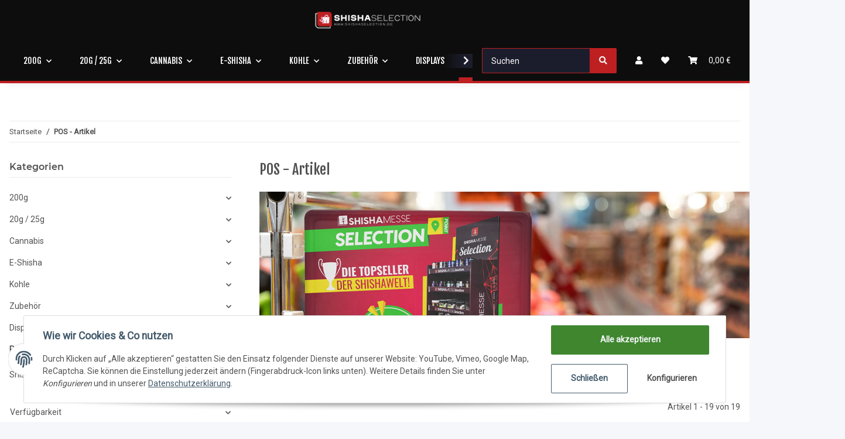

--- FILE ---
content_type: text/css
request_url: https://shop.shishaselection.de/templates/NOVAChild/themes/midnight/custom.css?v=1.0.0
body_size: 150
content:
@import url('https://fonts.googleapis.com/css2?family=Fjalla+One&family=Roboto:wght@400&display=swap');

.verticalll {
    display: flex;
    align-items: center;
    justify-content: center;
    height: 100%;
}

.voll {
    height: 100%;
    padding: 25px;
}

#mainNavigation .nav-item {
    font-family: Fjalla One, sans-serif;
    font-weight: 400;
    text-transform: uppercase;
}

body {
    font-family: "Roboto", sans-serif;
    font-weight: 400;
}

.productbox-title,
.price_wrapper {
    font-family: Fjalla One, sans-serif;
    font-weight: 400;
    text-transform: uppercase;
    padding-top: 10px;
    text-align: center;
}

.logo-wrapper {
    text-align: center;
}

#footer #copyright {
    background-color: none !important;
}

#header-top-bar,
header {
    background-color: rgba(0, 0, 0, 0.95);
}

@media (min-width: 991.98px) {
    .videohome {
        margin-top: -140px;
    }
}

@media (max-width: 991.97px) {
    .videohome {
        margin-top: -45px;
    }
}


@media (min-width: 992px) {
    header {
        border-bottom: 4px solid #BE2022 !important;
    }

    header .navbar-nav > .nav-item > .nav-link::before {
        border-color: #BE2022 !important;
    }
}

#footer .form-control,
header .form-control,
.fixed-search .form-control {
    border-color: #BE2022 !important;
}

#header-top-bar a:hover:not(.dropdown-item):not(.btn),
header a:hover:not(.dropdown-item):not(.btn) {
    color: #BE2022 !important;
}

.btn-secondary,
.btn-secondary:hover {
    background-color: #BE2022;
    border-color: #BE2022;
}

#footer #copyright {
    background-color: #BE2022;
}

.btn-icon-secondary {
    border-color: #BE2022;
    color: #BE2022;
}


.btn-icon-secondary:hover {
    border-color: #BE2022;
    background: #BE2022;
    color: #fff;
}

aside .nav-panel > .nav > .active > .nav-link {
    border-bottom-color: #BE2022;
}